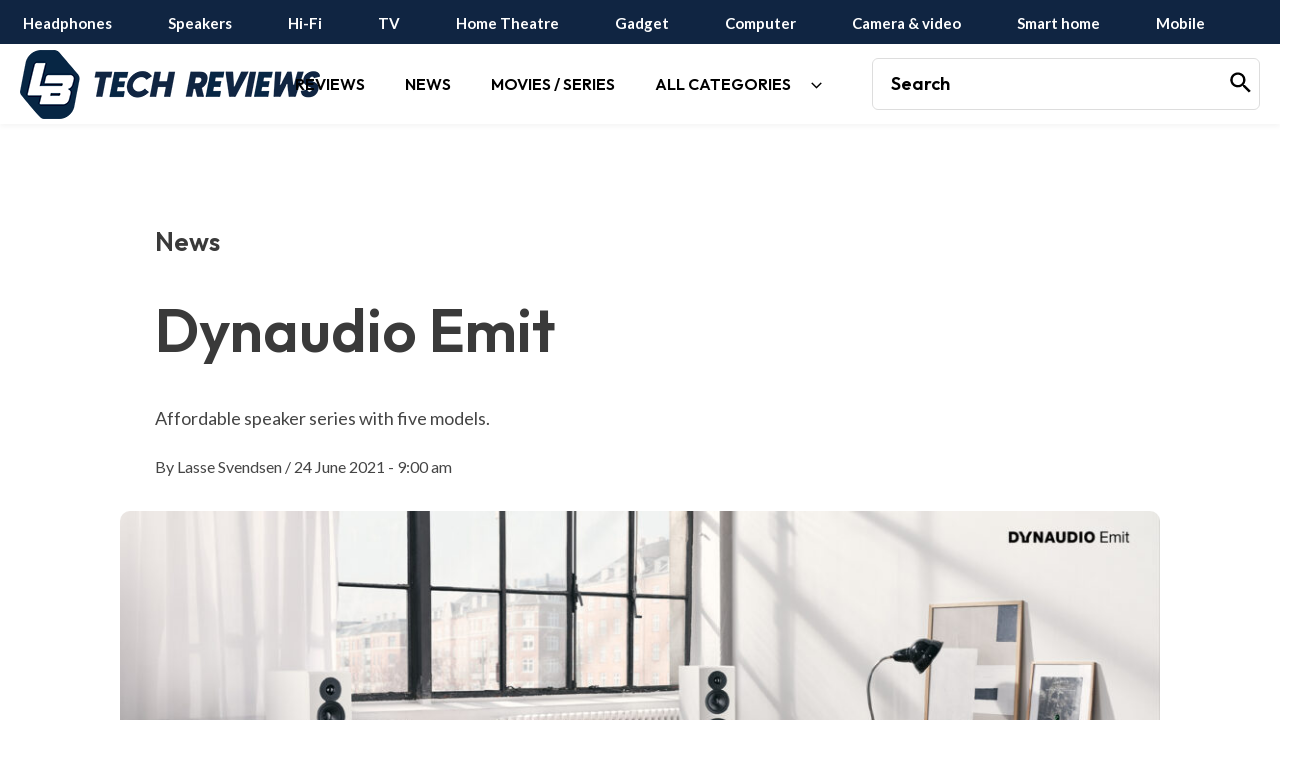

--- FILE ---
content_type: text/html; charset=utf-8
request_url: https://www.google.com/recaptcha/api2/aframe
body_size: 271
content:
<!DOCTYPE HTML><html><head><meta http-equiv="content-type" content="text/html; charset=UTF-8"></head><body><script nonce="9ifuKR5XiZZIKHJT0LGtwg">/** Anti-fraud and anti-abuse applications only. See google.com/recaptcha */ try{var clients={'sodar':'https://pagead2.googlesyndication.com/pagead/sodar?'};window.addEventListener("message",function(a){try{if(a.source===window.parent){var b=JSON.parse(a.data);var c=clients[b['id']];if(c){var d=document.createElement('img');d.src=c+b['params']+'&rc='+(localStorage.getItem("rc::a")?sessionStorage.getItem("rc::b"):"");window.document.body.appendChild(d);sessionStorage.setItem("rc::e",parseInt(sessionStorage.getItem("rc::e")||0)+1);localStorage.setItem("rc::h",'1768748197216');}}}catch(b){}});window.parent.postMessage("_grecaptcha_ready", "*");}catch(b){}</script></body></html>

--- FILE ---
content_type: text/css
request_url: https://www.lbtechreviews.com/wp-content/plugins/team-press/css/style.css?ver=6.9
body_size: 8285
content:
.exclearfix{content: "";
    clear: both;
    display: table;}
.ex-tplist *:focus {
    outline: none;
}  
.ex-tplist{color:#101010;font-family: 'Source Sans Pro', sans-serif; display: inline-block; width: 100%; font-size:13px;}
.ex-tplist.column-3 .item-grid{width: 33.33333%; display: inline-block; float: left; padding: 5px}
.ex-tplist .ctgrid{margin-left: -5px; margin-right: -5px}
.ex-tplist.column-3 .item-grid:nth-child(3n+1){clear: both;}
.ex-tplist.column-2 .item-grid{width: 50%; display: inline-block; float: left; padding: 5px}
.ex-tplist.column-2 .item-grid:nth-child(2n+1){clear: both;}
.ex-tplist.column-4 .item-grid{width: 25%; display: inline-block; float: left; padding: 5px}
.ex-tplist.column-4 .item-grid:nth-child(4n+1){clear: both;}
.ex-tplist.column-5 .item-grid{width: 20%; display: inline-block; float: left; padding: 5px}
.ex-tplist.column-5 .item-grid:nth-child(5n+1){clear: both;}
.exp-arrow{position: relative;}
.ex-tplist h3 {
  text-transform: uppercase;
  font-size: 20px;
  font-weight: 400;
  line-height: 24px;
  margin: 3px 0;
}
.ex-tplist a,
.ex-tplist h3 a{color: inherit; box-shadow: none}
.ex-tplist h5 {
  font-weight: 400;
  margin: 0;
  font-size: 13px;
  text-transform: uppercase;
  color: #888;
  letter-spacing: 1px;
}
.ex-tplist p {
  font-size: inherit;
  margin: 10px 0px;
  line-height: 1.6;
}
.extp-scale:hover img {
    -webkit-transform: scale(1.15);
    transform: scale(1.15);
}
/*--Social account--*/
.ex-social-account{margin:0; padding: 0; margin-bottom: -5px; display: inline-block;}
.ex-social-account li{list-style: none; display: inline-block; margin: 0; margin-bottom: 5px}
.ex-social-account li a {
    text-decoration: none;
    box-shadow: none;
    background: #444;
    text-align: center;
    line-height: 35px;
    margin: 0 5px 0 0;
    color: #fff;
    width: 35px;
    height: 35px;
    display: inline-block;
    font-size: 13px;
	transition:all .2s;
}
/*--Icon plus--*/
.ex-icon {
position: relative;
width:16px;
height:16px;
margin: 16px;
}
.ex-icon .name {
width: 32px;
position: absolute;
text-align: center;
top: 18px;
left: -8px;
}
.ex-icon-plus {
background-color: #000;
border-radius:8px;
-webkit-border-radius:8px;
-moz-border-radius:8px;
width: 16px;
height: 16px;
position: relative;
top:0;
left:0;
}
.ex-icon-plus:after {
background-color: #fff;
width: 8px;
height: 2px;
border-radius: 1px;
-webkit-border-radius: 1px;
-moz-border-radius: 1px;
position: absolute;
top:7px;
left: 4px;
  content:"";
}
.ex-icon-plus:before {
background-color: #fff;
width: 2px;
height: 8px;
border-radius: 1px;
-webkit-border-radius: 1px;
-moz-border-radius: 1px;
position: absolute;
top:4px;
left: 7px;
  content:"";
}
/* Start stype 1*/
.tpstyle-1 {
  position: relative;
  display: inline-block;
  overflow: hidden;
  width: 100%;
  background-color: #ffffff;
  color: #2B2B2B;
  text-align: center;
  font-size: inherit;
  box-shadow: 0 0 5px rgba(0, 0, 0, 0.15);
}
.tpstyle-1 *, .tpstyle-2 *, .tpstyle-3 *,.tpstyle-4 *,.tpstyle-5 *,.tpstyle-6 *,
.tpstyle-7 *,.tpstyle-8 *, .tpstyle-13 *, .tpstyle-14 *, .tpstyle-15 *, .tpstyle-16 *, figure.tpstyle-17 *, figure.tpstyle-18 *{
  -webkit-box-sizing: border-box;
  box-sizing: border-box;
}
.tpstyle-1 .tpstyle-1-image {
  display: inline-block; 
  width: 100%;
  vertical-align: top;
  padding: 30px 0px 12px 0px;
}
.ex-tplist.column-4 .item-grid .image-bg-circle{
  width: 140px;
  height: 140px;
}
.ex-tplist.column-5 .item-grid .image-bg-circle{
  width: 120px;
  height: 120px;
}
.tpstyle-1-image .image-bg-circle {
    width: 180px;
    height: 180px;
    margin: 0 auto;
    border-radius: 50%;
    background-position: center center;
    background-size: cover;
}
.tpstyle-1 figcaption {padding: 15px 30px 30px;}
/* End stype 1*/

/* Start stype 2*/
.tpstyle-2, .tpstyle-13 {
  box-shadow: none;
  color: #141414;
  display: inline-block;
  font-size: inherit;
  line-height: 1.4em;
  position: relative;
  text-align: left;
  width: 100%;
}
.tpstyle-2 .tpstyle-2-image img {
  border-radius: 5px;
  max-width: 100%;
  vertical-align: top;
  float: left;
}
.tpstyle-2 .ex-social-account{text-align: left; margin-top: 5px; width: 100%}
.tpstyle-2 figcaption {
  margin-top: 15px;
  position: relative;
  width: 100%;
}
.tpstyle-2 figcaption:after {
  border-color: transparent transparent #333333 transparent;
  border-style: solid;
  border-width: 0 10px 10px 10px;
  bottom: 100%;
  content: '';
  height: 0;
  left: 32px;
  position: absolute;
  width: 0;
}
.tpstyle-2 h3,.tpstyle-2 h5{
  text-transform: capitalize;
}
/* End stype 2*/
.tpstyle-2 figcaption{
	background-color: #333333;
	color: #fff;
	padding: 25px;
	display: inline-block;
	border-radius: 5px;
}
/* Start stype 3*/
.tpstyle-3 {
  position: relative;
  float: left;
  width: 100%;
  color: #141414;
  text-align: left;
  line-height: 1.4em;
  font-size: inherit;
  box-shadow: none;
  padding: 0 20px;
}
.tpstyle-3 .ex-social-account li a{background: #00bcd4;}
.tpstyle-3 .tpstyle-3-image { width: 100%;}
.tpstyle-3 .image-bg-circle {
    width: 150px;
    height: 150px;
    margin: 0 auto;
    border-radius: 50%;
    background-position: center center;
    background-size: cover;
}
.tpstyle-3 figcaption {
  margin: 0px auto;
  margin-top: -18px;
  width: 100%;
  background: #fff;
  border-radius: 10px;
  box-shadow: 0px 0px 2px rgba(0,0,0,0.3);
  position: relative;
  z-index: 90;
}
.tpstyle-3 .tpstyle-3-rib {
    background: #20638f;
    height: 50px;
    width: calc(100% + 30px);
    position: relative;
    left: -15px;
    top: 30px;
    float: left;
    box-shadow: 0px 0px 1px rgba(0,0,0,0.25);
    z-index: 100;
}
.tpstyle-3 .tpstyle-3-rib h3 {
    font-size: 23px;
    color: #fff;
    margin-top: 13px;
    text-shadow: 1px 1px 2px rgba(0,0,0,0.2);
    text-align: center;
	margin:0;
	padding:13px 0;
	line-height:1;
}
.tpstyle-3 h3 {
    font-weight: normal;
    line-height: 1.2em;
}
.tpstyle-3 .tpstyle-3-l {
    border-color: transparent #7d90a3 transparent transparent;
    border-style: solid;
    border-width: 15px;
    height: 0px;
    width: 0px;
    position: relative;
    left: -30px;
    top: 65px;
    z-index: -1;
}
.tpstyle-3 .tpstyle-3-r {
    border-color: transparent transparent transparent #7d90a3;
    border-style: solid;
    border-width: 15px;
    height: 0px;
    width: 0px;
    position: relative;
    left: 100%;
    top: 35px;
    z-index: -1;
}
.tpstyle-3 .tpstyle-3-info {
    padding: 30px 20px 15px 20px;
}
/* End stype 3*/

/* Start stype 4*/
.tpstyle-4 {
  position: relative;
  float: left;
  width: 100%;
  color: #000000;
  text-align: center;
  line-height: 1.4em;
  font-size: inherit;
  box-shadow: none !important;
}
.tpstyle-4 .tpstyle-4-image {
  display: inline-block;
  width: 80%;
  z-index: 1;
  position: relative;
  padding: 10px;
  border: 2px solid #00BCD4;
}
.tpstyle-4 .tpstyle-4-image img {
  max-width: 100%;
  vertical-align: top;
}
.tpstyle-4 figcaption {
  width: 100%;
  background-color: #F2F2F2;
  color: #555;
  padding: 125px 25px 25px;
  margin-top: -100px;
  display: inline-block;
}
.tpstyle-4 h3 { font-weight: 400;}
.tpstyle-4 .ex-social-account li a{
	background-color: #F2F2F2;
    border: 0;
    color: inherit;
	width:30px;
    line-height: 33px;
}
/* End stype 4*/

/* Start stype 5*/
.tpstyle-5, .tpstyle-6 {
  position: relative;
  float: left;
  overflow: hidden;
  width: 100%;
  text-align: left;
  line-height: 1.4em;
}
.tpstyle-5 {
  color: #141414;
  background-color: #e6e6e6;
}
.tpstyle-5 img {
  max-width: 100%;
  vertical-align: top;
  width: auto;
}
.tpstyle-5 figcaption, .tpstyle-6 figcaption {
  width: 100%;
  background-color: #141414;
  padding: 25px;
  position: relative;
  color: #ffffff;
}
.tpstyle-5 figcaption {
  color: #ffffff;
}
.tpstyle-5 .tpstyle-5-profile {
  width: 100%;
}
.tpstyle-5 .tpstyle-5-info {
  margin: 5px;
  position: absolute;
  top: 0;
  right: auto;
  left:0;
  text-align: center;
  background: #fff;
  padding: 4px 7px;
  min-width: 120px;
}
/* End stype 5*/

/* Start stype 6*/
.tpstyle-6 {
  color: #ffffff;
  background-color: #1e1e1e;
  padding-top: 120px;
}
.tpstyle-6 img {
  vertical-align: top;
}
.tpstyle-6 figcaption:before {
  position: absolute;
  content: '';
  bottom: 100%;
  left: 0;
  width: 0;
  height: 0;
  border-style: solid;
  border-width: 55px 0 0 400px;
  border-color: transparent transparent transparent #141414;
}
.tpstyle-6 .tpstyle-6-profile {
  border-radius: 50%;
  position: absolute;
  bottom: 100%;
  left: 25px;
  z-index: 1;
  max-width: 90px;
  opacity: 1;
  box-shadow: 0 0 15px rgba(0, 0, 0, 0.3);
}
.tpstyle-6 .tpstyle-6-info{
  position: absolute;
  top: 0;
  right: 0;
  text-align: right;
  margin: 25px;
}
.tpstyle-6 h3 {
  font-size: 1.3em;
  font-weight: 300;

}
.tpstyle-6 h5 {
  display: block;
}
/* End stype 6*/

/* Start stype 7*/
figure.tpstyle-7 {
  position: relative;
  width: 100%;
  color: #000000;
  text-align: center;
  font-size: inherit;
  background-color: #00BCD4;
  padding: 1px;
  
  background-image: linear-gradient(-25deg, rgba(0, 0, 0, 0.2) 0%, rgba(255, 255, 255, 0.1) 100%);
  -webkit-box-sizing: border-box;
  box-sizing: border-box;
}
figure.tpstyle-7 .tpstyle-7-child{
  background-size: cover;
  padding-top: 20px;
  padding-bottom: 20px
}
figure.tpstyle-7 *,
figure.tpstyle-7 *:before,
figure.tpstyle-7 *:after {
  -webkit-transition: all 0.35s ease;
  transition: all 0.35s ease;
}
figure.tpstyle-7 figcaption {width: 100%;}
figure.tpstyle-7 h2,
figure.tpstyle-7 h4 {
	text-transform: capitalize;
  font-weight: 300;
}
figure.tpstyle-7 h3 {color: #ffffff; text-transform: capitalize;}
figure.tpstyle-7 h3 a{
	color: inherit;
	box-shadow: none
}
figure.tpstyle-7 h5 {color: #d8d4d4; text-transform: capitalize;}
.ex-tplist .item-grid figure.tpstyle-7 p {
  margin: 0;
  padding: 45px 20px 40px 35px;
  background-color: #ffffff;
  position: relative;
}
figure.tpstyle-7 p:before {
  font-family: "Font Awesome 5 Free";
  content: "\f10d";
  position: absolute;
  font-size: 17px;
  opacity: 0.2;
  font-style: normal;
  top: 37px;
  left: 10px;
  font-weight: 900;
}
figure.tpstyle-7 .ex-social-account li a{background: transparent;}
figure.tpstyle-7 .tpstyle-7-profile {
  width: 100px;
  border-radius: 50%;
  display: inline-block;
  box-shadow: 3px 3px 20px rgba(0, 0, 0, 0.4);
  margin-bottom: 10px;
  border: solid 5px #00bcd4;
}

/* End stype 7*/

/* Start stype 8*/
.tpstyle-8 {
  position: relative;
  float: left;
  overflow: hidden;
  width: 100%;
  background: #ffffff;
  text-align: left;
  color: #000000;
  box-shadow: 0 0 5px rgba(0, 0, 0, 0.15);
  font-size: inherit;
  -webkit-transform: translateZ(0);
  transform: translateZ(0);
  -webkit-perspective: 20em;
  perspective: 20em;
}
.tpstyle-8 * {
  -webkit-transition: all 0.3s ease-out;
  transition: all 0.3s ease-out;
}
.tpstyle-8 img {
  width: 100%;
  vertical-align: top;
  position: relative;
}
.tpstyle-8 .tpstyle-8-position {
  position: absolute;
  opacity: 1;
  -webkit-transform: rotateX(0deg);
  transform: rotateX(0deg);
  top: 0;
  right: 0;
  padding-right: 10px;
  padding-left: 10px;
  color: #ffffff;
  font-weight: 400;
  text-transform: uppercase;
  background-color: #00BCD4;
}
.tpstyle-8 figcaption {
  padding: 20px;
}
.tpstyle-8 h3,
.tpstyle-8 p {
  margin: 0;
}
.tpstyle-8 h5 {
  color: inherit;
  margin: 0;
  font-size: 14px;
  font-weight: 600;
  padding: 5px;
}
.tpstyle-8 h3 {
  font-weight: 400;
  margin-bottom: 10px;
  text-transform: uppercase;
}
.tpstyle-8 .tpstyle-8-social {
  font-weight: 500;
  font-size: 1.5em;
  line-height: 48px;
  letter-spacing: 1px;
}
/* End stype 8*/

/* Start stype 9*/
.tpstyle-9 {
  position: relative;
  float: left;
  padding: 0;
  margin: 0;
  min-width: 100px;
  width: 100%;
  color: #000000;
  text-align: left;
  box-shadow: 0 0 5px rgba(0, 0, 0, 0.15);
}
.tpstyle-9 * {
  -webkit-transition: all 0.35s ease;
  transition: all 0.35s ease;
}
.tpstyle-9 .tpstyle-9-image {
  min-height: 40px;
  position: relative;
}
.tpstyle-9 .tpstyle-9-image img{
  width: 100%;
}
.tpstyle-9 .tpstyle-9-position {
  position: absolute;
  top: auto;
  bottom: 0;
  left: 0;
  margin-right: 0;
  transition: all .2s;
  line-height: 1.2;
  padding: 7px 15px;
  color: #FFFFFF;
  font-size: 13px;
  background: rgba(0, 188, 212,.7);
}
.tpstyle-9 .tpstyle-9-position h5{
  color: inherit;
}
.tpstyle-9 figcaption {
  margin: 0;
  padding: 20px;
  position: relative;
  background-color: #ffffff;
}
.tpstyle-9 figcaption h3{
  margin-bottom: 15px;
}
.tpstyle-9 figcaption h4{
  font-weight: 400;
  margin: 0;
  font-size: 13px;
  text-transform: initial;
  color: #888;
  letter-spacing: 1px;
}
.tpstyle-9 figcaption h4:first-child{
  border-top: 1px dashed rgba(0, 0, 0, 0.15);
  padding-top: 15px
}
.tpstyle-9 figcaption h4:last-child{
  margin-bottom: -2px;
}
.tpstyle-9 .tpstyle-9-meta{
  margin-top: 0;
  line-height: 1;
}
.tpstyle-9 .tpstyle-9-content p{
  margin-bottom: 20px;
  font-size: inherit;
  border-top: 1px dashed rgba(0, 0, 0, 0.15);
  margin-top: 15px;
  padding-top: 13px;
}
.tpstyle-9 .ex-social-account{
  width: 100%;
  padding: 0 20px;
  background-color: #00BCD4;
  color: #e6e6e6;
  font-size: 0.8em;
  line-height: 30px;
  text-align: right;
}
figure.tpstyle-9 .ex-social-account li a{
  background: transparent;
  color: #fff;
}
.tpstyle-9 .ex-social-account li{
  margin-bottom: 0;
}
.tpstyle-9:hover .tpstyle-9-position{
  background: rgba(0, 0, 0, 0.7)
}
/* End stype 9*/

/* Start stype 10 */
.tpstyle-10, .tpstyle-12 {
  position: relative;
  float: left;
  width: 100%;
  background: #ffffff;
  text-align: center;
  color: #000000;
  box-shadow: 0 0 5px rgba(0, 0, 0, 0.15);
  font-size: inherit;
  padding: 15px;
  -webkit-box-sizing: border-box;
  box-sizing: border-box;
  -webkit-transition: all 0.2s ease-out;
  transition: all 0.2s ease-out;
}
.tpstyle-10 *, .tpstyle-12 * {
  -webkit-box-sizing: padding-box;
  box-sizing: padding-box;
  -webkit-transition: all 0.2s ease-out;
  transition: all 0.2s ease-out;
}
.tpstyle-10 img, .tpstyle-12 img {
  max-width: 100%;
  vertical-align: top;
  position: relative;
}
.tpstyle-10 figcaption {
  padding: 20px 15px;
}
.tpstyle-10 h3,
.tpstyle-10 p {
  margin: 0;
}
.tpstyle-10 h3 {
  font-weight: 400;
  margin-bottom: 5px;
  text-transform: uppercase;
}
.tpstyle-10 .tpstyle-10-social, .tpstyle-12 .tpstyle-12-social {
  font-weight: 500;
  line-height: 48px;
  letter-spacing: 1px;
}
.tpstyle-10:hover{
  -webkit-transform: translateY(-5px);
  transform: translateY(-5px);
}
/* End stype 10 */

/* Start stype 11 */
.tpstyle-11 {
  color: #fff;
  position: relative;
  float: left;
  overflow: hidden;
  width: 100%;
  color: #ffffff;
  text-align: left;
  line-height: 1.4em;
  background-color: #141414;
}
.tpstyle-11 * {
  -webkit-box-sizing: border-box;
  box-sizing: border-box;
  -webkit-transition: all 0.25s ease;
  transition: all 0.25s ease;
}
.tpstyle-11 .tpstyle-11-bg {
  width: 100%;
  min-height: 100px;
}
.tpstyle-11 img {
  width: 100%;
  vertical-align: top;
  opacity: 0.85;
}
.tpstyle-11 figcaption {
  width: 100%;
  background-color: #141414;
  padding: 25px;
  position: relative;
}
.tpstyle-11 figcaption:before {
  position: absolute;
  content: '';
  bottom: 100%;
  left: 0;
  width: 0;
  height: 0;
  border-style: solid;
  border-width: 55px 0 0 400px;
  border-color: transparent transparent transparent #141414;
}
.tpstyle-11 figcaption a:hover {
  opacity: 1;
}
.tpstyle-11 .tpstyle-11-profile {
  border-radius: 50%;
  position: absolute;
  bottom: 100%;
  left: 25px;
  z-index: 1;
  max-width: 90px;
  opacity: 1;
  box-shadow: 0 0 15px rgba(0, 0, 0, 0.3);
}
.tpstyle-11 h3 {
  margin: 0 0 5px;
  font-weight: 300;
  text-transform: capitalize;
}
.tpstyle-11 h3 span {
  display: block;
  font-size: 15px;
  color: #00BCD4;
}
/* End stype 11 */

/* Start stype 12 */
.tpstyle-12 {
  padding: 0;
}
.tpstyle-12 figcaption {
  position: relative;
  padding: 15px 15px;
}
.tpstyle-12 h3,
.tpstyle-12 p {
  margin: 0;
}
.tpstyle-12 h3 {
  padding: 5px;
  background: #fff;
  position: absolute;
  top: -25px;
  left: 50%;
  width: 80%;
  transform: translateX(-50%);
  z-index: 9;
  font-weight: 400;
  text-transform: uppercase;
}
.tpstyle-12 h5 {
  margin-bottom: 5px;
}
/* End stype 12 */

/* Start stype 13 */
.tpstyle-13 .profile-image img {
  border-radius: 5px;
  width: 100%;
  height: auto;
}
.tpstyle-13 .profile-image{
  display: flex;
  align-items: center;
  width: 100%;
}
.tpstyle-13 .profile-image a{
  display: table-cell;
  width: 120px
}
.tpstyle-13 figcaption {
  width: 100%;
  background-color: #333333;
  color: #fff;
  padding: 25px;
  display: inline-block;
  margin-bottom: 15px;
  border-radius: 5px;
  position: relative;
}

.tpstyle-13 figcaption:after {
  content: '';
  position: absolute;
  left: 32px;
  top: 100%;
  width: 0;
  height: 0;
  border-style: solid;
  border-width: 10px 10px 0 10px;
  border-color: #333333 transparent transparent transparent;
}
.tpstyle-13 h3,
.tpstyle-13 p {
  margin: 0 0 5px;
}
.tpstyle-13 h3 {
  font-weight: 400;
  font-size: 1.2em;
}
.tpstyle-13 h5 {
  color: #141414;
}
.tpstyle-13 p {
  color: #e4e4e4;
}

.tpstyle-13 .tpstyle-13-icons {
  padding: 0;
  padding-left: 20px;
}
.tpstyle-13-icons h5 {
    padding: 10px 10px;
    background: #333;
    position: relative;
    color: #eee;
    border-radius: 4px;
}

.tpstyle-13-icons h5:before{
    content: '';
    position: absolute;
    left: -10px;
    top: 50%;
    margin-top: -10px;
    width: 0;
    height: 0;
    border-style: solid;
    border-width: 10px 10px 10px 0px;
    border-color:  transparent #333333 transparent  transparent;
}
/* End stype 13 */

/* Start stype 14 */
figure.tpstyle-14,
figure.tpstyle-15,
figure.tpstyle-16 {
  position: relative;
  float: left;
  overflow: hidden;
  width: 100%;
  color: #333;
  text-align: left;
  box-shadow: none;
}
figure.tpstyle-14 .custom-bg-circle,figure.tpstyle-15 .custom-bg-circle {
  max-width: 100%;
  height: 80px;
  width: 80px;
  border-radius: 50%;
  margin-right: 5px;
  display: block;
  z-index: 1;
  position: absolute;
  right: 50%;
  background-position: center center;
  background-size: cover;
}
figure.tpstyle-14 .tpstyle-14-info{
  padding-bottom: 43px;
}
figure.tpstyle-14 .tpstyle-14-info,
figure.tpstyle-15 .tpstyle-15-info{
  background-color: #333333;
  text-align: center;
  border-radius: 8px;
}
figure.tpstyle-14 .ex-social-account li a,
figure.tpstyle-15 .ex-social-account li a,
figure.tpstyle-16 .ex-social-account li a{
  background: none;
  font-size: 15px
}
figure.tpstyle-14 p, figure.tpstyle-15 p,
figure.tpstyle-16 p {
  margin: 0;
  display: block;
  position: relative;
  text-align: left;
  color: #fff;
  font-weight: 500;
  line-height: 1.6em;
  /*box-shadow: 0 0 5px rgba(0, 0, 0, 0.15);*/
}
figure.tpstyle-14 p {
  padding: 30px 50px 20px 50px;
  margin: 0 0 -40px;
}
.ex-tplist.column-4 figure.tpstyle-14 p,
.ex-tplist.column-4 figure.tpstyle-15 p,
.ex-tplist.column-4 figure.tpstyle-16 p,
.ex-tplist.column-5 figure.tpstyle-14 p,
.ex-tplist.column-5 figure.tpstyle-15 p,
.ex-tplist.column-5 figure.tpstyle-16 p{
  padding-right: 30px;
}
figure.tpstyle-14 p:before,
figure.tpstyle-14 p:after,
figure.tpstyle-15 p:before,
figure.tpstyle-15 p:after,
figure.tpstyle-16 p:before,
figure.tpstyle-16 p:after {
  font-family: "Font Awesome 5 Free";
  content: "\f10d";
  position: absolute;
  font-size: 15px;
  opacity: 0.8;
  font-style: normal;
  font-weight: 600;
}
figure.tpstyle-14 p:before {
  top: 25px;
  left: 20px;
}
figure.tpstyle-14 p:after {
  content: "\f10e";
  right: 20px;
  bottom: 0px;
}
.ex-tplist .ctgrid figure.tpstyle-14 ul.ex-social-account,
figure.tpstyle-14 .ex-social-account{margin-top: 35px}
figure.tpstyle-14 .tpstyle-14-author,
figure.tpstyle-15 .tpstyle-15-author {
  margin: 0;
  height: 80px;
  display: block;
  text-align: left;
  padding: 0 35px;
  position: relative;
}
figure.tpstyle-14 .tpstyle-14-author {
  color: #ffffff;
  margin-top: -40px;
}
figure.tpstyle-14 .tpstyle-14-author h3,
figure.tpstyle-14 .tpstyle-14-author h5,
figure.tpstyle-15 .tpstyle-15-author h3,
figure.tpstyle-15 .tpstyle-15-author h5 {
  left: 50%;
  position: absolute;
  opacity: 0.8;
  padding: 3px 5px;
}

figure.tpstyle-14 .tpstyle-14-author h3,
figure.tpstyle-15 .tpstyle-15-author h3 {
  text-transform: uppercase;
  bottom: 50%;
  margin: 0;
}
figure.tpstyle-14 .tpstyle-14-author h5 {
  color: #333333;
  top: 50%;
  text-transform: capitalize;
}
/* End stype 14 */

/* Start stype 15 */
figure.tpstyle-15 p {
  padding: 65px 50px 20px 50px;
  margin: -40px 0 0;
}
figure.tpstyle-15 p:before {
  top: 55px;
  left: 20px;
}
figure.tpstyle-15 p:after {
  content: "\f10e";
  right: 20px;
  bottom: 0px;
}
figure.tpstyle-15 .tpstyle-15-author {
  z-index: 1;
}
figure.tpstyle-15 .tpstyle-15-author h3 {
  color: #333333;
}
figure.tpstyle-15 .tpstyle-15-author h5 {
  color: #000000;
  top: 50%;
  font-weight: 500;
  color: #fff;
  margin-top: 4px;
}
/* End stype 15 */

/* Start stype 16 */
figure.tpstyle-16 *,
figure.tpstyle-17 * {
  -webkit-transition: all 0.35s cubic-bezier(0.25, 0.5, 0.5, 0.9);
  transition: all 0.35s cubic-bezier(0.25, 0.5, 0.5, 0.9);
}
figure.tpstyle-16 .custom-bg-circle {
  max-width: 100%;
  vertical-align: middle;
  height: 90px;
  width: 90px;
  border-radius: 50%;
  margin: 40px 0 0 10px;
  background-position: center center;
    background-size: cover;
}
figure.tpstyle-16 .tpstyle-16-descript{
  position: relative;
  background-color: #333333;
  border-radius: 8px;
  text-align: center;
}
figure.tpstyle-16 p {
  padding: 25px 50px 10px 50px;
  text-align: left;
}
figure.tpstyle-16 p:before {
  top: 25px;
  left: 20px;
}
figure.tpstyle-16 p:after {
  content: "\f10e";
  right: 20px;
  bottom: 0px;
}
figure.tpstyle-16 .tpstyle-16-arrow {
  top: 100%;
  left: 50px;
  width: 0;
  height: 0;
  border-right: 0 solid transparent;
  border-left: 25px solid transparent;
  border-bottom: 25px solid #fafafa;
  margin: 0;
  position: absolute;
  background-color: #333333;
}
figure.tpstyle-16 .tpstyle-16-author {
  position: absolute;
  bottom: 45px;
  padding: 0 10px 0 120px;
  margin: 0;
  text-transform: uppercase;
  color: #ffffff;
  -webkit-transform: translateY(50%);
  transform: translateY(50%);
}
figure.tpstyle-16 .tpstyle-16-author h3{
  margin: 0;
  color: #333333;
}
figure.tpstyle-16 .tpstyle-16-author h5{
  text-transform: none;
  color: #333333;
}
figure.tpstyle-16 .ex-social-account{ margin-bottom: 10px }
/* End stype 16 */

/* Start stype 17 */
figure.tpstyle-17 {
  position: relative;
  float: left;
  overflow: hidden;
  width: 100%;
  color: #333;
  text-align: left;
  box-shadow: 0 0 5px rgba(0, 0, 0, 0.15);
  border-bottom: 0px solid #ffffff;
}
figure.tpstyle-17 img {
  max-width: 100%;
  vertical-align: middle;
}
figure.tpstyle-17 p {
  position: relative;
  background-color: #ffffff;
  padding: 40px 25px 25px 50px;
  font-weight: 500;
  text-align: right;
  margin: 0;
  line-height: 1.6em;
  font-style: italic;
}
figure.tpstyle-17 p:after {
  width: 90px;
  height: 90px;
  position: absolute;
  top: 0;
  left: 0;
  content: '';
  transition: all 0.35s ease;
  z-index: 1;
  box-shadow: 0 0 20px rgba(0, 0, 0, 0.5);
  background-image: -webkit-linear-gradient(top, rgba(0, 0, 0, 0) 0%, rgba(0, 0, 0, 0.35) 100%);
  background-image: linear-gradient(to bottom, rgba(0, 0, 0, 0) 0%, rgba(0, 0, 0, 0.35) 100%);
  -webkit-transition-delay: 0.2s;
  transition-delay: 0.2s;
  background-color: #00BCD4;
  -webkit-transform: skew(-45deg) translateX(-50%);
  transform: skew(-45deg) translateX(-50%);
  border-right: 1px solid #00BCD4;
}
figure.tpstyle-17 .tpstyle-17-ion-quote:before {
  /*font-family: 'FontAwesome';
  content: "\f10d";*/
}
figure.tpstyle-17 .tpstyle-17-ion-quote {
  position: absolute;
  color: #ffffff;
  font-size: 23px;
  z-index: 2;
  padding: 8px 12px;
}
figure.tpstyle-17 .tpstyle-17-info{
  position: relative;
}
figure.tpstyle-17 .ex-social-account{text-align: left;
  padding: 0 10px;
  background: #00BCD4;
  width: 100%
}
figure.tpstyle-17 .ex-social-account li a{
    background: transparent;
    color: #fff;
    line-height: 41px;
}
figure.tpstyle-17 .tpstyle-17-author {
  position: absolute;
  bottom: 0;
  width: 100%;
  padding: 10px 20px;
  color: #ffffff;
  margin: 0;
  text-transform: uppercase;
}
figure.tpstyle-17 .tpstyle-17-author h3 {
  opacity: 0.8;
  margin: 0;
  font-weight: 400;
}
figure.tpstyle-17 .tpstyle-17-author h5{
  font-weight: 400;
  text-transform: none;
  display: block;
  color: #ffffff;
}
/* End stype 17 */

/* Start stype 18 */
.tpstyle-18 {
  position: relative;
  float: left;
  overflow: hidden;
  width: 100%;
  color: #ffffff;
  text-align: center;
  line-height: 1.4em;
  background-color: #141414;
  background-position: center center;
  background-size: cover;
}
.tpstyle-18 * {
  -webkit-transition: all 0.25s ease;
  transition: all 0.25s ease;
}
.tpstyle-18 figcaption {
  width: 100%;
  padding: 15px 25px;
}
.tpstyle-18 .tpstyle-18-profile {
  border-radius: 50%;
  width: 100px;
  height: 100px;
  opacity: 1;
  margin: 0 auto;
  margin-top: 20px;
  border: 2px solid rgba(255, 255, 255, 0.5);
  background-position: center center;
  background-size: cover;
}
.tpstyle-18 .tpstyle-18-social{
  margin-bottom: 6px;
}
.tpstyle-18 h3 {
  
}
.tpstyle-18 h5 {
  margin: 3px 0;
}
figure.tpstyle-18 .ex-social-account li a{
  background: none;
  color: #fff;
  font-size: 13px;
	line-height:35px;
  border: 1px solid;
  border-radius: 50%;
}

/* End stype 18 */

/* Start stype 19 */
figure.tpstyle-19 {
  position: relative;
  float: left;
  overflow: hidden;
  width: 100%;
  background: #00BCD4;
  color: #333;
  text-align: center;
  box-shadow: 0 0 5px rgba(0, 0, 0, 0.15);
  font-size: inherit;
}
figure.tpstyle-19 * {
  -webkit-box-sizing: border-box;
  box-sizing: border-box;
  -webkit-transition: all 0.35s ease;
  transition: all 0.35s ease;
}
figure.tpstyle-19 img {
  width: 100%;
  vertical-align: top;
}
figure.tpstyle-19 .tpstyle-19-image {
  position: relative;
  border-bottom: 4px solid #00BCD4;
  z-index: 1;
}
figure.tpstyle-19 .tpstyle-19-image:before {
  width: 0;
  height: 0;
  border-style: solid;
  border-width: 20px 20px 0 20px;
  border-color: #00BCD4 transparent transparent transparent;
  content: '';
  position: absolute;
  top: 100%;
  left: 50%;
  -webkit-transform: translate(-50%, -15px);
  transform: translate(-50%, -15px);
  z-index: -1;
  -webkit-transition: all 0.35s ease;
  transition: all 0.35s ease;
}
figure.tpstyle-19 .tpstyle-19-image p {
  font-weight: 500;
  margin: 0;
  padding: 0 30px;
  line-height: 1.6em;
  position: absolute;
  top: 50%;
  width: 100%;
  color: #ffffff;
  -webkit-transform: translateY(-50%);
  transform: translateY(-50%);
  opacity: 0;
  font-style: italic;
}
figure.tpstyle-19 figcaption {
  background-color: #ffffff;
  padding: 25px;
}
figure.tpstyle-19 h3 {
  margin: 0 0 5px;
  text-transform: uppercase;
  font-weight: 400;
}
figure.tpstyle-19 h5 {
  margin: 0 0 15px;
  font-weight: 400;
  color: #00bcd4;
}
figure.tpstyle-19 .ex-social-account li a{
  background: transparent;
  color: inherit;
  transition: all 0.2s ease;
}
figure.tpstyle-19:hover .tpstyle-19-image:before {
  -webkit-transform: translate(-50%, 0px);
  transform: translate(-50%, 0px);
}
figure.tpstyle-19:hover .tpstyle-19-image p {
  opacity: 1;
}
figure.tpstyle-19:hover img{
  opacity: 0.2;
  -webkit-filter: grayscale(100%);
  filter: grayscale(100%);
}
/* End stype 19 */

/* Start stype 20 */
figure.tpstyle-20 {
  color: #fff;
  position: relative;
  float: left;
  overflow: hidden;
  width: 100%;
  text-align: center;
  background: #000000;
  box-shadow: 0 0 5px rgba(0, 0, 0, 0.15);
}
figure.tpstyle-20 * {
  -webkit-box-sizing: border-box;
  box-sizing: border-box;
  -webkit-transition: all 0.4s;
  transition: all 0.4s;
}
figure.tpstyle-20:before,
figure.tpstyle-20:after {
  position: absolute;
  width: 100%;
  background: #000000;
  height: 0px;
  display: block;
  content: '';
  z-index: 1;
  -webkit-transition: all 0.4s;
  transition: all 0.4s;
}
figure.tpstyle-20:before {
  top: 0;
}
figure.tpstyle-20:after {
  bottom: 0;
}
figure.tpstyle-20 .tpstyle-20-image {
  position: relative;
}
figure.tpstyle-20 .tpstyle-20-image img {
  width: 100%;
  margin-bottom: -5px;
}
figure.tpstyle-20 .tpstyle-20-icons {
  top: 50%;
  width: 100%;
  position: absolute;
  text-align: center;
  -webkit-transform: translateY(-50%);
  transform: translateY(-50%);
}
figure.tpstyle-20 figcaption {
  position: relative;
  background: #ffffff;
}
figure.tpstyle-20 h3,
figure.tpstyle-20 p {
  margin: 0;
  display: inline-block;
  width: 100%;
}
figure.tpstyle-20 h3 {
  font-weight: 400;
  font-size: 1.5em;
  width: 100%;
  padding: 9px 15px;
  background: #333333;
  text-transform: uppercase;
}
figure.tpstyle-20 h5 {
  padding: 12px 15px 0px 12px;
}
figure.tpstyle-20 p {
  background: #ffffff;
  color: #4d4d4d;
  padding: 10px 15px 25px;
}
.tpstyle-20 .ex-social-account{
  opacity: 0;
}
figure.tpstyle-20.tpstyle-20-blue {
  background: #091b27;
}
figure.tpstyle-20-blue h3,
figure.tpstyle-20-blue:before,
figure.tpstyle-20-blue:after {background: #00bcd4;}
figure.tpstyle-20:hover img {
  opacity: 0.35;
  -webkit-filter: blur(3px);
  filter: blur(3px);
  -webkit-transform: scale(1.1);
  transform: scale(1.1);
}
figure.tpstyle-20:hover .ex-social-account {
  opacity: 1;
}
figure.tpstyle-20 .ex-social-account li a{
  border: solid 3px #ffffff;
  color: #ffffff;
  border-radius: 50%;
  height: 45px;
  width: 45px;
  line-height: 39px;
  margin: 5px;
  background: none;
  font-size: 13px;
  -webkit-box-sizing: padding-box;
  box-sizing: padding-box;
  -webkit-transition: all 0.3s;
  transition: all 0.3s;
}
figure.tpstyle-20:hover:before,
figure.tpstyle-20:hover:after {
  height: 7px;
}
figure.tpstyle-20:hover a:first-child i {
  -webkit-transition-delay: 0s;
  transition-delay: 0s;
}
figure.tpstyle-20:hover a:nth-child(2) i {
  -webkit-transition-delay: 0.1s;
  transition-delay: 0.1s;
}
figure.tpstyle-20:hover a:nth-child(3) i {
  -webkit-transition-delay: 0.2s;
  transition-delay: 0.2s;
}
/* End stype 20 */



/*------------load more ------------*/
.ex-loadmore{ display:block; float:left; width:100%; text-align:center; margin:30px 0;}
.ex-loadmore{padding-top:30px; border-top:1px solid rgba(0, 0, 0, 0.15)}
.ex-loadmore .loadmore-exbt{padding:12px 18px;font-size:inherit;text-transform: capitalize;line-height:1;display:inline-block;text-decoration:none;float:none;border: 1px solid #00BCD4;color: #00BCD4; transition:all .2s}
/*-icon-*/
.ex-loadmore .loadmore-exbt.disable-click{pointer-events: none;}
.ex-loadmore .loadmore-exbt span:not(.load-text){
  width: 4px;
  height: 4px;
  border-radius:50%;
  background-color: #00BCD4;
  display: inline-block;
  vertical-align: middle;
}
.ex-loadmore .loadmore-exbt:focus{ outline:none; box-shadow:none;}
.ex-loadmore .loadmore-exbt:hover{ background: #00BCD4;color: #fff;}
.ex-loadmore .loadmore-exbt:hover span:not(.load-text){ background:#fff;}
.ex-loadmore .loadmore-exbt.loading span:not(.load-text){ display: inline-block;}
.ex-loadmore .loadmore-exbt span:not(.load-text):nth-child(2){margin-left:10px;}
.ex-loadmore .loadmore-exbt.loading span:not(.load-text):nth-child(2) {animation: loading_ef 0.5s ease-in-out 0.2s infinite alternate; -webkit-animation: loading_ef 0.5s ease-in-out 0.2s infinite alternate;}
.ex-loadmore .loadmore-exbt.loading span:not(.load-text):nth-child(3) {animation: loading_ef 0.5s ease-in-out 0.35s infinite alternate; -webkit-animation: loading_ef 0.5s ease-in-out 0.35s infinite alternate;}
.ex-loadmore .loadmore-exbt.loading span:not(.load-text):nth-child(4) {animation: loading_ef 0.5s ease-in-out 0.5s infinite alternate; -webkit-animation: loading_ef 0.5s ease-in-out 0.5s infinite alternate;}

@keyframes loading_ef {
  0% {
    opacity:0;
  }
  100% {
    opacity:1;
  }
}
@-webkit-keyframes loading_ef {
  0% {
    opacity:0;
  }
  100% {
    opacity:1;
  }
}
/*-Page navigation ajax-*/
.ex-tplist.loading {opacity: .7;}
.extp-pagination{ margin:25px 0; width: 100%; display: inline-block;}
.extp-pagination .page-navi{text-align: center; width: 100%; display: inline-block;}
.extp-pagination .page-navi a,
.extp-pagination .page-navi span{
	display: inline-block;
	background-color: #FFFFFF;
	padding: 6px 0;
	color: #aaa;
	margin: 0 8px 8px 0;
	min-width: 35px;
	min-height: 35px;
	text-align: center;
	text-decoration: none;
	font-size: 13px;
	box-shadow: none;
	transition: all .2s;
	border: 1px solid #e3e3e3;
	line-height: 21px;
}
.ex-tplist span.search-btsm .tp-search-submit:hover,
.extp-pagination .page-navi a:hover,
.extp-pagination .page-navi > span:hover
{ background-color: #444; border-color: #444;color: #fff;}
.extp-pagination .page-navi > span{cursor: pointer;}
.ex-tplist span.search-btsm .tp-search-submit,
.extp-pagination .page-navi .page-numbers.current{ color: #fff; background-color: #00BCD4;border-color:#00BCD4; transition: all .2s;}
.extp-pagination .page-navi .page-numbers.current +a.next-ajax{pointer-events: none}
.extp-pagination .page-navi .disable-click{pointer-events: none}
/*--Filter aphabe--*/
#content .ex-tplist .etp-alphab ul.etp-alphab-list {
    margin-bottom: 15px;
}
.etp-alphab ul.etp-alphab-list {margin: 0 0 15px 0;}
.etp-alphab ul li{
	list-style: none;
    display: inline-block;
}
.etp-alphab ul li a{
	display: inline-block;
    border-bottom: 2px solid #eee;
    min-width: 26px;
    text-align: center;
    padding: 2px;
    line-height: 1.5;
    margin: 0 4px 5px 0;
    text-transform:uppercase;
	font-size:inherit;
	font-weight:400;
}
.etp-alphab ul li a.current{border-color: #00BCD4;color: #00BCD4; pointer-events: none;}

.ex-tplist span.search-btsm > input {
  max-width: 200px;
  width: auto;
}
.ex-tplist .extp-search-group select,
.ex-tplist .extp-loc_parent select,
.ex-tplist span.search-btsm > * {
  height: 35px;
  margin: 0;
  display: inline-block;
  vertical-align: top;
  padding: 7px 10px;
  border: 1px solid #ddd;
  border-radius: 0;
  background:#fff;
  color: inherit;
  font-family: inherit;
  font-size: inherit;
}
.ex-tplist .extp-search-group select,
.ex-tplist .extp-loc_parent select{ padding: 7px 5px; width: auto;}
.ex-tplist .ctgrid ul.ex-social-account {margin: 0;}
.ex-tplist span.search-btsm {
  display: inline-block;
  float: right;
}
.etp-alphab {display: inline-block;}
.extp-search{
    display: inline-block;
    width: 100%;
    margin-bottom: 15px;
}
.ex-tplist span.search-btsm > input:-ms-input-placeholder{ font-family: 'Source Sans Pro', sans-serif;}
.ex-tplist span.search-btsm > input::-webkit-input-placeholder { font-family: 'Source Sans Pro', sans-serif;}
.ex-tplist span.search-btsm > input:-moz-placeholder { font-family: 'Source Sans Pro', sans-serif;}

.ex-tplist.style-classic .ex-loadmore .loadmore-exbt,
.ex-tplist.style-classic span.search-btsm > input,
.ex-tplist.style-classic .extp-search-group select,
.ex-tplist.style-classic .extp-pagination .page-navi a, 
.ex-tplist.style-classic .extp-pagination .page-navi span,
.ex-tplist.style-classic .ex-social-account li a,
.ex-tplist.style-classic .exp-expand .extp-epbutton > div,
.ex-tplist.style-classic .tp-search-submit{
    border-radius: 2px;
}
/*Child category css*/
.extp-search.extp-search-select-cat .extp-search-group>select{float: left;margin-right: 10px;}
.extp-search.extp-search-select .extp-search-group>select{
  margin-right: 10px;
  float: left;
}
.extp-search.extp-search-inline .extp-child_cat.extp-cat-box{
  width: 100%;
}
.extp-loc_parent {
  display: inline-block;
  float: left;
}
.extp-search.extp-search-inline .extp-search-group .extp-child_cat.extp-cat-box{
  margin-bottom: 15px;
}
.ex-tplist .etp-search-form.extp-cat-inline select,
.ex-tplist .extp-loc_parent.extp-loc-inline select{
  display: none;
}
.ex-tplist .extp-child_cat{
  display: inline-block;
  margin-bottom: -5px;
  float: left;
  vertical-align: top;
}
.extp-caret {
    display: inline-block;
    width: 0;
    height: 0;
    margin-left: 2px;
    vertical-align: middle;
    border-top: 4px solid;
    border-right: 4px solid transparent;
    border-left: 4px solid transparent;
    margin-left: 10px;
}
.ex-tplist .extp-child_cat .extp-top-cat{
  list-style: none;
  padding: 0;
  margin: 0;
}
.ex-tplist .extp-child_cat .extp-top-cat > li{
  list-style: none;
  display: inline-block;
  float: left;
  margin: 0;
  margin-right: 5px;
  margin-bottom: 5px;
  padding: 5px 17px;
  border: 1px solid #ddd;
  font-size: inherit;
  background: #fff;
  position: relative;
  cursor: pointer;
  /*font-weight: 600;*/
  border-radius: 2px;
  transition: background .2s;
}
.ex-tplist .extp-child_cat .extp-top-cat > li span:not(.extp-caret){
  padding: 0 10px;
}
.ex-tplist .extp-child_cat .extp-top-cat > li:hover{
  background: #eee;
}
.ex-tplist .extp-child_cat .extp-top-cat > li:hover > ul{
  transform: scaleY(1);
  z-index: 99;
  background: #fff;
}
.ex-tplist .extp-child_cat .extp-top-cat > li:hover ul li{
  background: #fff;
}
.ex-tplist .extp-child_cat .extp-top-cat li ul{
  transform: scaleY(0);    
  transform-origin: top;
  transition: transform 0.26s ease;
  list-style: none;
  position: absolute;
  top: calc(100% + 1px);
  left: -1px;
  padding: 0;
  margin: 1px 0 0 0;
  border: 1px solid #ddd;
  border-radius: 2px;
}
.ex-tplist .extp-child_cat .extp-top-cat li ul li{
  list-style: none;
  margin: 0;
  padding: 5px 17px;
  background: #fff;
  border: 0;
  cursor: pointer;
  white-space: nowrap;
  min-width: 170px;
  border-radius: 0;
  position: relative;
  transition: background .2s;
}
.ex-tplist .extp-child_cat .extp-top-cat li ul li:hover{
  background: #eeeeee;
}
.ex-tplist .extp-child_cat .extp-top-cat li ul.extp-ul-child ul.extp-ul-child{
  position: absolute;
  transform: scaleX(0);    
  transform-origin: left;
  transition: transform 0.26s ease;
  list-style: none;
  position: absolute;
  margin: 0;
  top: 15px;
  left: 100%;
  padding: 0;
}
.ex-tplist .extp-child_cat .extp-top-cat li ul.extp-ul-child .extp-caret{
  position: absolute;
  top: 50%;
  margin-top: -2px;
  right: 10px;
  -ms-transform: rotate(-90deg); /* IE 9 */
  -webkit-transform: rotate(-90deg); /* Safari 3-8 */
  transform: rotate(-90deg);
}
.ex-tplist .extp-child_cat .extp-top-cat li ul.extp-ul-child li{
  position: relative;
}
.ex-tplist .extp-child_cat .extp-top-cat li ul.extp-ul-child li:hover > ul{
  transform: scaleX(1);
  z-index: 99;
  background: #fff;
}
.ex-tplist .extp-child_cat .extp-top-cat > li:hover ul li.extp-child-active,
.ex-tplist .extp-child_cat .extp-top-cat li.extp-child-active{
  background: #eee;
}
.ex-tplist .extp-child_cat .extp-top-cat li ul li:not(:first-child){
  border-top: unset;
}
/*End Child category css*/

.ex-tplist:not(.style-3):not(.style-7):not(.style-11):not(.style-17):not(.style-19):not(.style-20):not(.style-img-2):not(.style-img-3):not(.style-img-4):not(.style-img-5):not(.style-img-6):not(.style-img-7):not(.style-img-9):not(.style-img-10):not(.list-style-3) h3 a{color: #00BCD4;}
.ex-tplist.style-3 .tpstyle-3 .tpstyle-3-rib{background: #00bcd4;}
.exp-arrow figure{ float:left;}

/* Second image */
.ex-tplist figure .second_img_config{
  position: relative;
  overflow: hidden;
  display: inline-block;
  vertical-align: top;
}
.ex-tplist figure .second-img {
    opacity: 0;
    transition: opacity .3s ease .1s;
}
.ex-tplist .second-cus{position: absolute; top: 0}
.ex-tplist figure:hover .second-img {opacity:1;backface-visibility: hidden;}
.ex-tplist figure.tpstyle-5 .second_img_config{display: block;}
.ex-tplist figure.tpstyle-17 .second_img_config{margin-bottom: -4px}
.ex-tplist figure.tpstyle-19:hover .second_img_config img:first-child{opacity: 0}
.ex-tplist figure.tpstyle-19:hover .second-img{
  opacity: 0.2;
  -webkit-filter: grayscale(100%);
  filter: grayscale(100%);
}
.ex-tplist figure.tpstyle-20 .second_img_config{margin-bottom: -1px}
.ex-tplist figure.tpstyle-20 .second-img{transition: opacity .4s ease}

/* Start Responesive Grid */
@media screen and (max-width: 992px) and (min-width: 769px){
  .ex-tplist.column-4  .ctgrid .item-grid,
  .ex-tplist.column-5  .ctgrid .item-grid
  {width: 33.33333%;}
  .ex-tplist.column-4 > .ctgrid .item-grid:nth-child(4n+1){clear: none;}
  .ex-tplist.column-4 > .ctgrid .item-grid:nth-child(3n+1){clear: both;}
  .ex-tplist.column-5 > .ctgrid .item-grid:nth-child(5n+1){clear: none;}
  .ex-tplist.column-5 > .ctgrid .item-grid:nth-child(3n+1){clear: both;}
  /* Responesive style 6*/
  .ex-tplist.column-3 .tpstyle-6 .tpstyle-6-profile{
    margin-bottom: -39px;
  }
  .ex-tplist.column-3 .tpstyle-6 p{
    margin-top: 23px;
  }
  .ex-tplist.column-3 .tpstyle-6 figcaption:before{
    border-width:0;
  }
  /* Responesive style 14*/
  .ex-tplist.column-3 figure.tpstyle-14 .custom-bg-circle{
    position: static;
    margin: 0 auto;
    margin-top: -40px;
  }
  .ex-tplist.column-3 figure.tpstyle-14 .tpstyle-14-author h3{
    position: static;
    color: #888;
  }
  .ex-tplist.column-3 figure.tpstyle-14 .tpstyle-14-author h5{
    position: static;
    color: #888;
  }
  .ex-tplist.column-3 figure.tpstyle-14 .tpstyle-14-author{
    height: auto;
    margin: 0 auto;
    text-align: center;
    padding: 0 10px;
  }
  .ex-tplist.column-3 figure.tpstyle-14 p:before{
    top: 20px;
    left: 10px;
  }
  .ex-tplist.column-3 figure.tpstyle-14 p:after{
    right: 10px;
  }
  .ex-tplist.column-3 figure.tpstyle-14 p {
    padding: 30px 30px 20px 30px;
  }
  /* Responesive style 15*/
  .ex-tplist.column-3 figure.tpstyle-15 .tpstyle-15-author{
    padding: 0;
    margin: 0 auto;
    text-align: center;
  }
  .ex-tplist.column-3 figure.tpstyle-15 .custom-bg-circle{
    position: static;
    margin: 0 auto;
  }
  .ex-tplist.column-3 figure.tpstyle-15 .tpstyle-15-author h3{
    position: static;
    color: #fff;
  }
  .ex-tplist.column-3 figure.tpstyle-15 .tpstyle-15-author h5{
    position: static;
    /*color: #888;*/
  }
  .ex-tplist.column-3 figure.tpstyle-15 p:before{
    top: 108px;
    left: 10px;
  }
  .ex-tplist.column-3 figure.tpstyle-15 p:after{
    right: 10px;
  }
  .ex-tplist.column-3 figure.tpstyle-15 p {
    padding: 118px 30px 20px 30px;
  }
  /* Responesive style 16*/
  .ex-tplist.column-3 figure.tpstyle-16 .tpstyle-16-author {
    position: static;
    padding: 0 10px;
    text-align: left;
    -webkit-transform: translateY(0);
    transform: translateY(0); 
  }
  .ex-tplist.column-3 figure.tpstyle-16 p:before{
    top: 20px;
    left: 10px;
  }
  .ex-tplist.column-3 figure.tpstyle-16 p:after{
    right: 10px;
  }
  .ex-tplist.column-3 figure.tpstyle-16 p {
    padding: 30px 30px 10px 30px;
  }
}
/* End Responesive (max-width: 992px) and (min-width: 769px) */
@media (max-width: 992px){
  .tpstyle-1-image .image-bg-circle{
    width: 140px; height: 140px}
  .tpstyle-1 .tpstyle-1-image{
    padding: 15px 0 0 0;
  }
  .tpstyle-1 figcaption {
    padding: 12px 30px 15px;
  }
}
@media screen and (max-width: 768px){
  .ex-tplist > .ctgrid .item-grid{width: 50%;}
  .ex-tplist > .ctgrid .item-grid:nth-child(3n+1){clear: none;}
  .ex-tplist:not(.ex-tpcarousel) > .ctgrid .item-grid:nth-child(2n+1){clear: both;}
  .ex-tplist.column-5 > .ctgrid .item-grid:nth-child(5n+1){clear: none;}
  .ex-tplist .etp-search-form.extp-cat-inline select,
  .ex-tplist .extp-loc_parent.extp-loc-inline select{
    display: inline-block;
  }
  .ex-tplist .etp-search-form.extp-cat-inline .extp-child_cat,
  .ex-tplist .extp-loc_parent.extp-loc-inline .extp-child_cat{
    display: none;
  }
  .extp-search.extp-search-inline .extp-search-group > select {
    margin-right: 10px;
    float: left;
  }
}
@media (max-width: 450px){
  .ex-tplist > .ctgrid .item-grid{width: 100%;}
  .ex-tplist span.search-btsm{
    float: left;
    margin-top: 10px;
    width: 100%;
  }
  .extp-search.extp-search-select .extp-search-group select,
  .extp-search.extp-search-select .extp-loc_parent select,
  .extp-search.extp-search-inline .extp-search-group select,
  .extp-search.extp-search-inline .extp-loc_parent select {
    width: 100%;
  }
  .extp-search.extp-search-select .extp-search-group>select,
  .extp-search.extp-search-inline .extp-search-group>select{
    margin-right: 0;
    margin-bottom: 10px;
  }
}
/* End Responesive Grid */
/*- tpcarousel -*/
.ex-tplist.ex-tpcarousel .item-grid{padding: 5px}
.ex-tpcarousel .ex_s_lick-prev:before, .ex_s_lick-next:before{
	border: solid black;
	border-width: 0 3px 3px 0;
	display: inline-block;
	padding: 3px;
}
.ex-tpcarousel .ex_s_lick-prev:before{
	transform: rotate(135deg);
	-webkit-transform: rotate(135deg);
}
.ex-tpcarousel .ex_s_lick-next:before{
	transform: rotate(-45deg);
	-webkit-transform: rotate(-45deg);
}
.ex-tpcarousel.ld-screen{ max-height:500px; overflow:hidden; position:relative;}
.ex-tpcarousel.ld-screen.at-childdiv{ max-height:inherit; overflow:visible; position:relative;}
.ex-tpcarousel.ld-screen.at-childdiv > .extp-loadcont{ opacity:0; transition:all .3s; z-index:-999;}
.ex-tpcarousel.ld-screen > *:not(.extp-loadcont){ opacity:0; transition:all .3s;}
.ex-tpcarousel.ld-screen.at-childdiv > *:not(.extp-loadcont){ opacity:1;}
.extp-loadcont{
	position: absolute;
    top: 0px;
    left: 0px;
    width: 100%;
    height: 100%;
    z-index: -1;
	opacity:0;
	transition:all ease-out 7s;
}
.ld-screen > .extp-loadcont{ opacity:1; z-index:99999}
.extp-loadicon,
.extp-loadicon::before,
.extp-loadicon::after {
	position: absolute;
	top: 50%;
	left: 50%;
	border: 1px solid rgb(204,204,204);
	border-left-color: rgb(0,189,151);
	border-radius: 974px;
	-o-border-radius: 974px;
	-ms-border-radius: 974px;
	-webkit-border-radius: 974px;
	-moz-border-radius: 974px;
}
.extp-loadicon {
	margin: -24px 0 0 -24px;
	height: 49px;
	width: 49px;
	animation: wptl_load-rotate 1150ms linear infinite;
	-o-animation: wptl_load-rotate 1150ms linear infinite;
	-ms-animation: wptl_load-rotate 1150ms linear infinite;
	-webkit-animation: wptl_load-rotate 1150ms linear infinite;
	-moz-animation: wptl_load-rotate 1150ms linear infinite;
}
.extp-loadicon::before {
	content: "";
	margin: -22px 0 0 -22px;
	height: 43px;
	width: 43px;
	animation: wptl_load-rotate 1150ms linear infinite;
	-o-animation: wptl_load-rotate 1150ms linear infinite;
	-ms-animation: wptl_load-rotate 1150ms linear infinite;
	-webkit-animation: wptl_load-rotate 1150ms linear infinite;
	-moz-animation: wptl_load-rotate 1150ms linear infinite;
}
.extp-loadicon::after {
	content: "";
	margin: -28px 0 0 -28px;
	height: 55px;
	width: 55px;
	animation: wptl_load-rotate 2300ms linear infinite;
	-o-animation: wptl_load-rotate 2300ms linear infinite;
	-ms-animation: wptl_load-rotate 2300ms linear infinite;
	-webkit-animation: wptl_load-rotate 2300ms linear infinite;
	-moz-animation: wptl_load-rotate 2300ms linear infinite;
}
@keyframes wptl_load-rotate {
	100% {transform: rotate(360deg);}
}
@-o-keyframes wptl_load-rotate {
	100% {-o-transform: rotate(360deg);}
}
@-ms-keyframes wptl_load-rotate {
	100% {-ms-transform: rotate(360deg);}
}
@-webkit-keyframes wptl_load-rotate {
	100% {-webkit-transform: rotate(360deg);}
}
@-moz-keyframes wptl_load-rotate {
	100% {-moz-transform: rotate(360deg);}
}
/*-Fix css conflict-*/
.exp-lightbox-info *,
.ex-tplist * {
    box-sizing: border-box;
}
.exp-arrow figure{ margin:0}

.ex-tplist.ex-tpcarousel{ padding: 0 20px; }
.extp-loc-inline + input + span {margin-top: -4px;}
span.extp-nors {padding: 0 5px;}
.exp-expand .ex-social-account .teampress-mobile,
.exp-expand .ex-social-account .teampress-email,
.exp-modal-info .ex-social-account .teampress-mobile,
.exp-modal-info .ex-social-account .teampress-email,
.exteam-lb .ex-social-account .teampress-mobile{
  display: none;
}
.ex-tplist p.extp-dcat {
    margin: 0 0 15px 0;
}

--- FILE ---
content_type: text/css
request_url: https://www.lbtechreviews.com/wp-content/plugins/gallery-slideshow/gss.css?ver=6.9
body_size: 1049
content:
f.gss-container { 
	margin-bottom:24px;
}

a.cycle-slide{
	width:100%;
	height:100%;
	box-shadow:none;
}

a.cycle-slide:not(.cycle-sentinel) img{
	max-height:100%;
	position:absolute;
	bottom:0;
	left: 0;
	right: 0;
	margin: 0 auto;
}

a.cycle-slide.no-link:hover{
	cursor:default;
}

.gss-pager { 
	position:absolute;
	z-index:500;
	bottom:8px;
	right:10px;
	line-height:12px;
}

.gss-pager a { 
	height:11px;
	width:11px;
	background-color:#fff;
	border-radius:10%;
	display:inline-block;
	margin:0 0 3px 7px;
	text-decoration:none;
}

.gss-pager a:hover { 
	background-color:#999;
	text-decoration:none;
}

.gss-pager a:focus, a.gss-prev:focus, a.gss-next:focus, a.gss-play:focus {
	outline:0;
}

.gss-pager .cycle-pager-active, .gss-pager .cycle-pager-active:hover { 
	background-color:#005e97;
}

.gss-info { 
	width:inherit;
	position:relative;
	background-color:#fff;
	color:#222;
	font-size:110%;
	font-weight:lighter;
	line-height:120%;
	overflow:auto;
	border-bottom:1px solid #e9e9e9;
	margin-bottom:20px;
	border-right:1px solid #e9e9e9;
	border-left:1px solid #e9e9e9;
}

.gss-info a { 
	color:#fff;
}

.gss-captions, .gss-long-cap {
	padding:12px 14px;
	box-sizing: content-box;
	-moz-box-sizing: content-box;
	font-weight:400;
	font-style:italic;
	color:#CCC;
	font-size:14px;
}

.gss-captions a { 
	text-decoration:underline;
}

.gss-nav {
	float:right;
	margin:13px 10px 10px 20px;
	position:relative;
	z-index:501;
}

.no-captions .gss-pager {
	position:relative;
	bottom:0;
	right:0;
	margin:11px 72px 11px 0;
}

.no-captions .gss-pager a { 
	margin:3px 0 3px 7px;
}

.no-captions .gss-nav {
	padding:7px;
	background-color:inherit;
	margin:0;
}

.gss-prev, .gss-next, .gss-play {
	color:#222;
	display:inline-block;
	background-color:#fff;
	opacity:.65;
	filter:alpha(opacity=65);
	padding:4px 5px;
	font-size:18px;
	cursor:pointer;
	border:1px solid #666;
	line-height:16px;
	font-family:Helvetica,​Arial,​Verdana,​Sans-Serif;
}

.gss-prev {
	margin-right:6px;
	padding-right:6px;
}

.gss-next {	
	padding-left:6px;
}

.gss-play {
	margin-right: 6px;
padding-top: 6px;
padding-bottom: 2px;
min-width: 28px;
text-align: center;
font-size: 15px;
}

.gss-prev:hover, .gss-next:hover, .gss-play:hover {
	color:#fff;
	background-color:#222;
	opacity:1;
	filter:alpha(opacity=100);
}

.no-captions > .gss-prev:hover, .no-captions > .gss-next:hover, .no-captions > .gss-play:hover {
	background-color:#333;
}

.gss-long-cap {	
	display:none;
	opacity:.01;
	filter:alpha(opacity=01);
}

/* carousel pager */

.carousel-pager {
	padding:2px;
	margin:10px 10px 0 10px;
}

.carousel-pager .cycle-slide {
	border-style:solid;
	border-width:0 4px;
	border-color:transparent !important;
	vertical-align:top;
	text-align:center;
}

.carousel-pager .cycle-slide img {
	max-width:100% !important;
	height:100%;
	border:1px solid transparent;
}

.carousel-pager .cycle-slide:not(.cycle-slide-active) img:hover {
	cursor:pointer;
}

.carousel-pager .cycle-slide-active img { border:1px solid #ccc; }

.gss-black-bg { background-color:#000; }